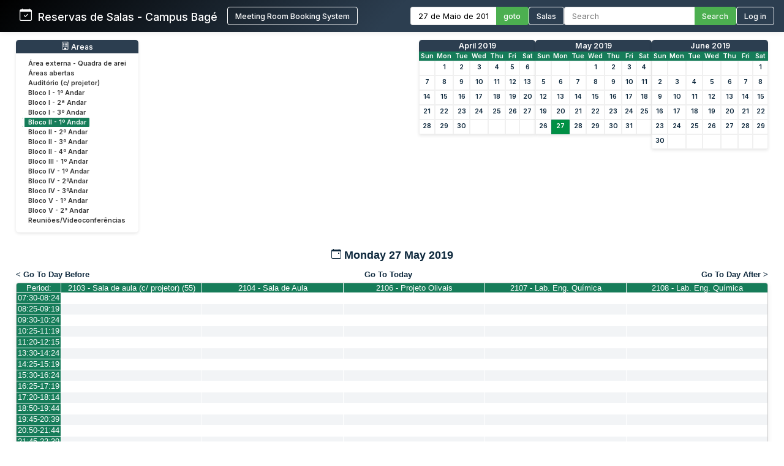

--- FILE ---
content_type: text/html; charset=utf-8
request_url: http://sistemas.bage.unipampa.edu.br/reserva/day.php?year=2019&month=05&day=27&area=2&room=32
body_size: 8197
content:
<!DOCTYPE html>
<html>
<head>
<meta charset="utf-8">
<link rel="icon" href="favicon.ico" type="image/x-icon">
<title>Reservas de Salas - Campus Bagé Unipampa</title>

<link href="https://fonts.googleapis.com/css2?family=Inter:wght@400;500;600&display=swap" rel="stylesheet">
<!-- Flatpickr CSS -->
<link rel="stylesheet" href="https://cdn.jsdelivr.net/npm/flatpickr/dist/flatpickr.min.css">

    <link href="jquery/ui/css/sunny/jquery-ui-1.9.1.custom.min.css" rel="stylesheet" type="text/css">
    
    <link href="jquery/datatables/css/mrbs-page.css" rel="stylesheet" type="text/css">
    <link href="jquery/datatables/css/mrbs-table.css" rel="stylesheet" type="text/css">
    <link href="jquery/datatables/css/ColReorder.css" rel="stylesheet" type="text/css">
    <link href="jquery/datatables/css/ColVis.css" rel="stylesheet" type="text/css">
    
    <link rel="stylesheet" href="css/mrbs.css.php" type="text/css">
        <link rel="stylesheet" media="print" href="css/mrbs-print.css.php" type="text/css">
    <!--[if IE]>
    <link rel="stylesheet" href="css/mrbs-ie.css" type="text/css">
    <![endif]-->
        <!--[if IE 8]>
    <link rel="stylesheet" href="css/mrbs-ie8.css" type="text/css">
    <![endif]-->
    <!--[if lte IE 8]>
    <link rel="stylesheet" href="css/mrbs-ielte8.css" type="text/css">
    <![endif]-->
    <!--[if lte IE 7]>
    <link rel="stylesheet" href="css/mrbs-ielte7.css.php" type="text/css">
    <![endif]-->
    <!--[if lte IE 6]>
    <link rel="stylesheet" href="css/mrbs-ielte6.css" type="text/css">
    <![endif]-->
    
    <meta name="robots" content="noindex">
    
<script type="text/javascript" src="jquery/jquery-1.8.2.min.js"></script>
<script type="text/javascript" src="jquery/ui/jquery-ui-1.9.1.custom.min.js"></script>
<script type="text/javascript" src="jquery/ui/jquery-ui-i18n.js"></script>
<script type="text/javascript" src="jquery/ui/jquery-ui-i18n.MRBS.js"></script>

<script type="text/javascript">
  //<![CDATA[
  var lteIE6 = false;
  //]]>
</script>
<!--[if lte IE 6]>
<script type="text/javascript">
  //<![CDATA[
  var lteIE6 = true;
  //]]>
</script>
<![endif]-->
    
<script type="text/javascript">
  //<![CDATA[
  var lteIE7 = false;
  //]]>
</script>
<!--[if lte IE 7]>
<script type="text/javascript">
  //<![CDATA[
  var lteIE7 = true;
  //]]>
</script>
<![endif]-->
    
<script type="text/javascript">
  //<![CDATA[
  var lteIE8 = false;
  //]]>
</script>
<!--[if lte IE 8]>
<script type="text/javascript">
  //<![CDATA[
  var lteIE8 = true;
  //]]>
</script>
<![endif]-->
    
<script type="text/javascript">
  //<![CDATA[
    function init(params)
  {
  }
  //]]>
</script>

<script type="text/javascript" src="js/functions.js.php?area=2"></script>
<script type="text/javascript" src="js/datepicker.js.php?area=2"></script>
<script type="text/javascript" src="js/general.js.php?area=2"></script>

    
  <script type="text/javascript" src="js/refresh.js.php?area=2"></script>
  <script type="text/javascript" src="js/resizable.js.php?area=2"></script>
  <script type="text/javascript" src="js/multiple.js.php?area=2"></script>
    <script type="text/javascript" src="js/cell_click.js.php?area=2"></script>
    
    
<script type="text/javascript">

//<![CDATA[





$(window).load(function() {

  var args = {day: '27',
              month: '5',
              year: '2019',
              area: '2',
              room: '32',
              page: 'day'};
    init(args);

});


//]]>
</script>
<style>
/* ===== ESTILOS MODERNOS PARA O HEADER ===== */
.header-container {
  background: linear-gradient(135deg, #000000 0%, #2c3e50 50%);
  color: white;
  padding: 0;
  box-shadow: 0 0px 10px rgba(0,0,0,0.1);
  font-family: 'Inter', sans-serif;
  position: relative;
}

.header-wrapper {
  display: flex;
  flex-direction: column;
  width: 100%;
}


.header-top {
  display: flex;
  justify-content: space-between;
  align-items: center;
  padding: 0.7rem 1rem;
}

.logo-text {
  display: flex;
  align-items: baseline;
  font-size: 1.1rem;
  white-space: nowrap;
}

.logo-section {
  display: flex;
  align-items: center;
  gap: 10px;
  flex-shrink: 0;
  margin-left: 0; /* Remove a margem esquerda */
  padding-left: 0; /* Remove o padding esquerdo */
}

.header-bottom {
  width: 100%;
  background-color: #4CAF50;
  color: white;
  padding: 0.5rem 2rem;
  display: none; /* Inicialmente oculto */
}

.header-content {
  display: flex;
  justify-content: space-between;
  align-items: center;
  max-width: 1400px;
  margin: 0 auto;
  gap: 1.5rem;
  width: 100%;
}

.logo-section {
  display: flex;
  align-items: left;
  gap: 1rem;
  flex-shrink: 0;
}

.logo-section a {
  display: flex;
  align-items: left;
  text-decoration: none;
  color: white;
}

.logo-section img {
  height: 40px;
  max-width: 160px;
  object-fit: contain;
}

.logo-text {
  font-size: 1.1rem;
  font-weight: 500;
  margin-left: 0;
}

.nav-section {
  display: flex;
  align-items: center;
  gap: 1.5rem;
  flex-wrap: nowrap;
}

.nav-item {
  display: flex;
  align-items: center;
  gap: 0.5rem;
  white-space: nowrap;
}

.nav-link {
  color: white;
  text-decoration: none;
  font-weight: 500;
  padding: 0rem 0;
  transition: color 0.2s;
  font-size: 0.8rem;
}

.nav-link:hover {
  color: #4CAF50;
}

.nav-link.active {
  color: #4CAF50;
  border-bottom: 2px solid #4CAF50;
}

.date-picker-container {
  display: flex;
  align-items: center;
  gap: 0; /* Removido o gap */
}

.flatpickr-input {
  padding: 6px 12px;
  border: 1px solid #ddd;
  border-right: none;
  border-radius: 4px 0 0 4px;
  font-size: 0.8rem;
  width: 140px;
  font-family: 'Inter', sans-serif;
  margin: 0;
  height: 30px;
  box-sizing: border-box;
  outline: none;
}

.search-container {
  display: flex;
  align-items: center;
  gap: 0; /* Removido o gap */
}

.search-input {
  padding: 6px 12px;
  border: 1px solid #ddd;
  border-right: none;
  border-radius: 4px 0 0 4px;
  font-size: 0.8rem;
  width: 200px;
  font-family: 'Inter', sans-serif;
  color: #333;
  margin: 0;
  height: 30px;
  box-sizing: border-box;
  outline: none;
}

.search-btn, .btn {
  padding: 0 12px;
  background-color: #4CAF50;
  color: white;
  height: 30px;
  border: 1px solid #4CAF50;
  border-left: none;
  border-radius: 0 4px 4px 0;
  cursor: pointer;
  font-family: 'Inter', sans-serif;
  font-weight: 500;
  font-size: 0.8rem;
  transition: background-color 0.3s;
  margin: 0;
  height: 30px;
  box-sizing: border-box;
  display: flex;
  align-items: center;
  justify-content: center;
}

.search-btn:hover, .btn:hover {
  background-color: #009045;
  border-color: #009045;
}

.pending-bar {
  display: flex;
  align-items: center;
  justify-content: center;
  gap: 0.5rem;
  width: 100%;
}

.pending-link {
  color: white;
  text-decoration: none;
  font-weight: 600;
  font-size: 0.8rem;
  display: flex;
  align-items: center;
  gap: 0.5rem;
}

.pending-link:hover {
  text-decoration: underline;
}

.user-info {
  display: flex;
  align-items: center;
  gap: 10px;
}

.welcome-msg {
  font-size: 0.8rem;
  color: #ffffff;
}

.user-name {
  font-weight: 600;
  font-size: 0.8rem;
}

.login-btn {
  padding: 6px 12px;
  background-color: transparent;
  color: white;
  height: 30px;
  border: 1px solid white;
  border-radius: 4px;
  cursor: pointer;
  font-family: 'Inter', sans-serif;
  font-weight: 500;
  font-size: 0.8rem;
  transition: all 0.3s;
}

.login-btn:hover {
  background-color: #009045;
}



/* Responsividade */
@media (max-width: 1200px) {
  .header-top {
    flex-wrap: wrap;
    gap: 1rem;
    padding: 0.8rem;
  }
  
  .search-input {
    width: 200px;
  }
}

@media (max-width: 768px) {
  .nav-section {
    flex-direction: row;
    flex-wrap: wrap;
    gap: 0.8rem;
  }
  
  .search-container {
    width: 100%;
  }
  
  .search-input {
    width: 100%;
  }
}
</style>

</head>

<body class="non_js day">
<script type="text/javascript">
  //<![CDATA[
  $('body').addClass('js').removeClass('non_js');
  //]]>
</script> 

<!-- Flatpickr JS -->
<script src="https://cdn.jsdelivr.net/npm/flatpickr"></script>
<script src="https://cdn.jsdelivr.net/npm/flatpickr/dist/l10n/pt.js"></script>

<div class="screenonly">


<header class="header-container">
  <div class="header-wrapper">
    <div class="header-top">
      <div class="header-content" style="margin-left: 1rem;">
        <!-- Logo e Nome da Empresa -->
<div class="logo-section">
  <span class="logo-text"><svg xmlns="http://www.w3.org/2000/svg" width="20" height="20" fill="currentColor" class="bi bi-calendar-check" viewBox="0 0 16 16">
  <path d="M10.854 7.146a.5.5 0 0 1 0 .708l-3 3a.5.5 0 0 1-.708 0l-1.5-1.5a.5.5 0 1 1 .708-.708L7.5 9.793l2.646-2.647a.5.5 0 0 1 .708 0"/>
  <path d="M3.5 0a.5.5 0 0 1 .5.5V1h8V.5a.5.5 0 0 1 1 0V1h1a2 2 0 0 1 2 2v11a2 2 0 0 1-2 2H2a2 2 0 0 1-2-2V3a2 2 0 0 1 2-2h1V.5a.5.5 0 0 1 .5-.5M1 4v10a1 1 0 0 0 1 1h12a1 1 0 0 0 1-1V4z"/>
</svg> &nbsp; Reservas de Salas - Campus Bagé </span>&nbsp;&nbsp;&nbsp;&nbsp;<a href="index.php" style="display: flex; align-items: center; text-decoration: none; color: white;"><button class="login-btn">Meeting Room Booking System</button></a></div>
        
        <!-- Navegação -->
        <div class="nav-section">
          <!-- Seletor de Data -->
          <div class="nav-item">
            <form action="day.php" method="get" id="Form1">
              <div class="date-picker-container">
                <input type="text" class="flatpickr-input flatpickr" 
                       data-date-format="d/m/Y" 
                       data-alt-input="true"
                       data-alt-format="d \\d\\e F \\d\\e Y"
                       data-default-date="27/5/2019"
                       data-locale="pt">
                <input type="hidden" name="day" value="27">
                <input type="hidden" name="month" value="5">
                <input type="hidden" name="year" value="2019">
                <input type="hidden" name="area" value="2">
<input type="hidden" name="room" value="32">
                <button type="submit" class="btn">goto</button>
              </div>
            </form>
          </div>
          
          <!-- Link para Admin/Rooms -->
          				<a href="admin.php?day=27&amp;month=5&amp;year=2019&amp;area=2&amp;room=32" class="nav-link " style="color: #ffffff !important;">
					<button class="login-btn">Salas</button>
				</a>
          
          <!-- Busca -->
          <div class="nav-item">
            <form id="header_search" method="get" action="search.php" class="search-container">
              <input type="search" name="search_str" class="search-input" placeholder="Search" value="" required style="width: 100%;">
              <button type="submit" class="search-btn">Search</button>
              <input type="hidden" name="day" value="27">
              <input type="hidden" name="month" value="5">
              <input type="hidden" name="year" value="2019">
              <input type="hidden" name="area" value="2">
<input type="hidden" name="room" value="32">
            </form>
          </div>
          
          <!-- Login/Usuário -->
          <form method="post" action="index.php"><input type="hidden" name="Action" value="QueryName"><input type="hidden" name="TargetURL" value="day.php?year=2019&amp;month=05&amp;day=27&amp;area=2&amp;room=32"><button type="submit" class="login-btn">Log in</button></form>        </div>
      </div>
    </div>
    
      </div>
</header>

<script>
$(document).ready(function() {
  // Inicializa o datepicker
  flatpickr(".flatpickr", {
    locale: "pt",
    dateFormat: "d/m/Y",
    altInput: true,
    altFormat: "d \\d\\e F \\d\\e Y",
    defaultDate: "27/5/2019",
    onChange: function(selectedDates, dateStr, instance) {
      if (selectedDates.length > 0) {
        var day = selectedDates[0].getDate();
        var month = selectedDates[0].getMonth() + 1;
        var year = selectedDates[0].getFullYear();
        
        // Atualiza os campos ocultos
        $('input[name="day"]').val(day);
        $('input[name="month"]').val(month);
        $('input[name="year"]').val(year);
      }
    }
  });
  
  // Destaca o link ativo baseado na página atual
  $('.nav-link').each(function() {
    if (window.location.href.indexOf($(this).attr('href')) > -1) {
      $(this).addClass('active');
    }
  });
  
  // Mostra a barra de pendentes se existir
  if ($('#pending-bar').length) {
    $('#pending-bar').show();
  }
});
</script>

<div id="contents">
<div id="dwm_header" class="screenonly">
<div id="dwm_areas" style="margin-bottom: 20px; background: #fff; border-radius: 5px; box-shadow: 0 2px 5px rgba(0,0,0,0.1); padding: 10px;">
<h3 style="font-family: 'Inter', sans-serif; color: white; margin: -10px -10px 10px -10px; padding: 3px 10px; background: #2c3e50; border-radius: 5px 5px 0 0; font-weight: 500; font-size: 0.95em; text-decoration: none;"><center> <svg xmlns='http://www.w3.org/2000/svg' width='13' height='13' fill='currentColor' class='bi bi-building' viewBox='0 0 16 16'>
  <path d='M4 2.5a.5.5 0 0 1 .5-.5h1a.5.5 0 0 1 .5.5v1a.5.5 0 0 1-.5.5h-1a.5.5 0 0 1-.5-.5zm3 0a.5.5 0 0 1 .5-.5h1a.5.5 0 0 1 .5.5v1a.5.5 0 0 1-.5.5h-1a.5.5 0 0 1-.5-.5zm3.5-.5a.5.5 0 0 0-.5.5v1a.5.5 0 0 0 .5.5h1a.5.5 0 0 0 .5-.5v-1a.5.5 0 0 0-.5-.5zM4 5.5a.5.5 0 0 1 .5-.5h1a.5.5 0 0 1 .5.5v1a.5.5 0 0 1-.5.5h-1a.5.5 0 0 1-.5-.5zM7.5 5a.5.5 0 0 0-.5.5v1a.5.5 0 0 0 .5.5h1a.5.5 0 0 0 .5-.5v-1a.5.5 0 0 0-.5-.5zm2.5.5a.5.5 0 0 1 .5-.5h1a.5.5 0 0 1 .5.5v1a.5.5 0 0 1-.5.5h-1a.5.5 0 0 1-.5-.5zM4.5 8a.5.5 0 0 0-.5.5v1a.5.5 0 0 0 .5.5h1a.5.5 0 0 0 .5-.5v-1a.5.5 0 0 0-.5-.5zm2.5.5a.5.5 0 0 1 .5-.5h1a.5.5 0 0 1 .5.5v1a.5.5 0 0 1-.5.5h-1a.5.5 0 0 1-.5-.5zm3.5-.5a.5.5 0 0 0-.5.5v1a.5.5 0 0 0 .5.5h1a.5.5 0 0 0 .5-.5v-1a.5.5 0 0 0-.5-.5z'/>
  <path d='M2 1a1 1 0 0 1 1-1h10a1 1 0 0 1 1 1v14a1 1 0 0 1-1 1H3a1 1 0 0 1-1-1zm11 0H3v14h3v-2.5a.5.5 0 0 1 .5-.5h3a.5.5 0 0 1 .5.5V15h3z'/>
</svg> Areas</center></h3>
<ul style="list-style-type: none; padding: 0; margin: 0; font-family: 'Inter', sans-serif; font-size: 0.82em;">
<li style="margin-bottom: 3px;"><a href="day.php?year=2019&amp;month=5&amp;day=27&amp;area=21" style="text-decoration: none; display: block;" onmouseover="this.style.backgroundColor='#f0f0f0'; this.style.borderRadius='2px';" onmouseout="this.style.backgroundColor='transparent'"><span style="color: #333; padding: 15px 10px;">Área externa - Quadra de arei</span></a></li>
<li style="margin-bottom: 3px;"><a href="day.php?year=2019&amp;month=5&amp;day=27&amp;area=15" style="text-decoration: none; display: block;" onmouseover="this.style.backgroundColor='#f0f0f0'; this.style.borderRadius='2px';" onmouseout="this.style.backgroundColor='transparent'"><span style="color: #333; padding: 15px 10px;">Áreas abertas</span></a></li>
<li style="margin-bottom: 3px;"><a href="day.php?year=2019&amp;month=5&amp;day=27&amp;area=12" style="text-decoration: none; display: block;" onmouseover="this.style.backgroundColor='#f0f0f0'; this.style.borderRadius='2px';" onmouseout="this.style.backgroundColor='transparent'"><span style="color: #333; padding: 15px 10px;">Auditório (c/ projetor)</span></a></li>
<li style="margin-bottom: 3px;"><a href="day.php?year=2019&amp;month=5&amp;day=27&amp;area=1" style="text-decoration: none; display: block;" onmouseover="this.style.backgroundColor='#f0f0f0'; this.style.borderRadius='2px';" onmouseout="this.style.backgroundColor='transparent'"><span style="color: #333; padding: 15px 10px;">Bloco I - 1º Andar</span></a></li>
<li style="margin-bottom: 3px;"><a href="day.php?year=2019&amp;month=5&amp;day=27&amp;area=5" style="text-decoration: none; display: block;" onmouseover="this.style.backgroundColor='#f0f0f0'; this.style.borderRadius='2px';" onmouseout="this.style.backgroundColor='transparent'"><span style="color: #333; padding: 15px 10px;">Bloco I - 2ª Andar</span></a></li>
<li style="margin-bottom: 3px;"><a href="day.php?year=2019&amp;month=5&amp;day=27&amp;area=6" style="text-decoration: none; display: block;" onmouseover="this.style.backgroundColor='#f0f0f0'; this.style.borderRadius='2px';" onmouseout="this.style.backgroundColor='transparent'"><span style="color: #333; padding: 15px 10px;">Bloco I - 3º Andar</span></a></li>
<li style="margin-bottom: 3px;"><a href="day.php?year=2019&amp;month=5&amp;day=27&amp;area=2" style="text-decoration: none; display: block;" onmouseover="this.style.backgroundColor='#f0f0f0'; this.style.borderRadius='2px';" onmouseout="this.style.backgroundColor='transparent'"><span style="color: #198754 !important; font-weight: bold; background-color: #167c59; padding: 2px 10px; border-radius: 2px;color: #ffffff !important; font-weight: bold; background-color: #167c59; padding: 1px 1px 1px 6px; border-left: 4px solid #ffffff; border-right: 4px solid #167c59;">Bloco II - 1º Andar</span></a></li>
<li style="margin-bottom: 3px;"><a href="day.php?year=2019&amp;month=5&amp;day=27&amp;area=7" style="text-decoration: none; display: block;" onmouseover="this.style.backgroundColor='#f0f0f0'; this.style.borderRadius='2px';" onmouseout="this.style.backgroundColor='transparent'"><span style="color: #333; padding: 15px 10px;">Bloco II - 2º Andar</span></a></li>
<li style="margin-bottom: 3px;"><a href="day.php?year=2019&amp;month=5&amp;day=27&amp;area=8" style="text-decoration: none; display: block;" onmouseover="this.style.backgroundColor='#f0f0f0'; this.style.borderRadius='2px';" onmouseout="this.style.backgroundColor='transparent'"><span style="color: #333; padding: 15px 10px;">Bloco II - 3º Andar</span></a></li>
<li style="margin-bottom: 3px;"><a href="day.php?year=2019&amp;month=5&amp;day=27&amp;area=9" style="text-decoration: none; display: block;" onmouseover="this.style.backgroundColor='#f0f0f0'; this.style.borderRadius='2px';" onmouseout="this.style.backgroundColor='transparent'"><span style="color: #333; padding: 15px 10px;">Bloco II - 4º Andar</span></a></li>
<li style="margin-bottom: 3px;"><a href="day.php?year=2019&amp;month=5&amp;day=27&amp;area=14" style="text-decoration: none; display: block;" onmouseover="this.style.backgroundColor='#f0f0f0'; this.style.borderRadius='2px';" onmouseout="this.style.backgroundColor='transparent'"><span style="color: #333; padding: 15px 10px;">Bloco III - 1º Andar</span></a></li>
<li style="margin-bottom: 3px;"><a href="day.php?year=2019&amp;month=5&amp;day=27&amp;area=4" style="text-decoration: none; display: block;" onmouseover="this.style.backgroundColor='#f0f0f0'; this.style.borderRadius='2px';" onmouseout="this.style.backgroundColor='transparent'"><span style="color: #333; padding: 15px 10px;">Bloco IV - 1º Andar</span></a></li>
<li style="margin-bottom: 3px;"><a href="day.php?year=2019&amp;month=5&amp;day=27&amp;area=10" style="text-decoration: none; display: block;" onmouseover="this.style.backgroundColor='#f0f0f0'; this.style.borderRadius='2px';" onmouseout="this.style.backgroundColor='transparent'"><span style="color: #333; padding: 15px 10px;">Bloco IV - 2ºAndar</span></a></li>
<li style="margin-bottom: 3px;"><a href="day.php?year=2019&amp;month=5&amp;day=27&amp;area=11" style="text-decoration: none; display: block;" onmouseover="this.style.backgroundColor='#f0f0f0'; this.style.borderRadius='2px';" onmouseout="this.style.backgroundColor='transparent'"><span style="color: #333; padding: 15px 10px;">Bloco IV - 3ºAndar</span></a></li>
<li style="margin-bottom: 3px;"><a href="day.php?year=2019&amp;month=5&amp;day=27&amp;area=19" style="text-decoration: none; display: block;" onmouseover="this.style.backgroundColor='#f0f0f0'; this.style.borderRadius='2px';" onmouseout="this.style.backgroundColor='transparent'"><span style="color: #333; padding: 15px 10px;">Bloco V - 1° Andar</span></a></li>
<li style="margin-bottom: 3px;"><a href="day.php?year=2019&amp;month=5&amp;day=27&amp;area=20" style="text-decoration: none; display: block;" onmouseover="this.style.backgroundColor='#f0f0f0'; this.style.borderRadius='2px';" onmouseout="this.style.backgroundColor='transparent'"><span style="color: #333; padding: 15px 10px;">Bloco V - 2° Andar</span></a></li>
<li style="margin-bottom: 3px;"><a href="day.php?year=2019&amp;month=5&amp;day=27&amp;area=13" style="text-decoration: none; display: block;" onmouseover="this.style.backgroundColor='#f0f0f0'; this.style.borderRadius='2px';" onmouseout="this.style.backgroundColor='transparent'"><span style="color: #333; padding: 15px 10px;">Reuniões/Videoconferências</span></a></li>
</ul>
</div>
<style>
/* MINICALENDÁRIOS PERSONALIZADOS */
#cals {
  display: flex;
  gap: 12px;
  margin: 0rem 0;
  justify-content: center;
  flex-wrap: wrap;
}

table.minicalendar {
  background: #fff;
  border-radius: 5px 5px 0 0; /* Arredonda apenas os cantos superiores */
  box-shadow: 0 2px 5px rgba(0,0,0,0.1);
  border-collapse: separate; /* IMPORTANTE para border-radius funcionar */
  border-spacing: 0;
  width: 190px;
  font-family: 'Inter', sans-serif;
  overflow: hidden; /* Garante que o conteúdo respeite o border-radius */
}

/* CABEÇALHO PRINCIPAL - MÊS/ANO */
table.minicalendar > thead > tr:first-child th {
  background: #2c3e50 !important;
  color: white !important;
  padding: 2px 2px;
  font-weight: 500;
  font-size: 0.95em;
  text-align: center;
  text-transform: capitalize;
  border: none;
  border-radius: 4px 4px 0 0; /* Arredonda cantos superiores */
}

/* LINHA DOS DIAS DA SEMANA */
table.minicalendar > thead > tr:nth-child(2) th {
  background: #167c59 !important;
  color: white !important;
  padding: 1px 1px;
  font-size: 0.8em;
  border: none;
}


/* LINKS DO MÊS/ANO - CORRIGIDO PARA BRANCO */
table.minicalendar > thead > tr:first-child th a {
  color: white !important;
  text-decoration: none;
  display: block;
  width: 100%;
  height: 100%;
}

table.minicalendar td {
  padding: 0 2px; /* 0 no topo/baixo, 2px laterais */
  text-align: center;
  border: 1px solid #f0f0f0;
  font-size: 0.82em; /* Fonte ligeiramente menor */
  height: 22px !important; /* Altura reduzida */
  line-height: 20px; /* Alinhamento vertical preciso */
}

table.minicalendar td a {
  display: block;
  padding: 0; /* Removido todo o padding interno */
  margin: 0; /* Remove margens residuais */
  min-height: 20px; /* Altura mínima do conteúdo */
}

table.minicalendar td a:hover {
  background: #e0f2e9;
  color: #167c59;
}

#sticky_day {
  background: #009045;
}

#sticky_day a {
  color: white !important;
  font-weight: bold;
}

.minicalendar .hidden {
  background-color: #f9f9f9;
  color: #aaa;
}

.minicalendar .current a {
  color: #009045 !important;
  font-weight: bold;
}

@media (max-width: 768px) {
  #cals {
    gap: 10px;
  }
  
  table.minicalendar {
    width: 170px;
  }
}
</style>
<div id="cals" class="screenonly">
<div class="minical_container">
<table class="minicalendar">
<thead>
<tr><th colspan="7"><a href="month.php?year=2019&amp;month=04&amp;day=27&amp;area=2&amp;room=32">April 2019</a></th></tr>
<tr><th>Sun</th>
<th>Mon</th>
<th>Tue</th>
<th>Wed</th>
<th>Thu</th>
<th>Fri</th>
<th>Sat</th>
</tr>
</thead>
<tbody>
<tr><td >&nbsp;</td><td ><a href="day.php?year=2019&amp;month=04&amp;day=1&amp;area=2&amp;room=32">1</a></td><td ><a href="day.php?year=2019&amp;month=04&amp;day=2&amp;area=2&amp;room=32">2</a></td><td ><a href="day.php?year=2019&amp;month=04&amp;day=3&amp;area=2&amp;room=32">3</a></td><td ><a href="day.php?year=2019&amp;month=04&amp;day=4&amp;area=2&amp;room=32">4</a></td><td ><a href="day.php?year=2019&amp;month=04&amp;day=5&amp;area=2&amp;room=32">5</a></td><td ><a href="day.php?year=2019&amp;month=04&amp;day=6&amp;area=2&amp;room=32">6</a></td></tr>
<tr><td ><a href="day.php?year=2019&amp;month=04&amp;day=7&amp;area=2&amp;room=32">7</a></td><td ><a href="day.php?year=2019&amp;month=04&amp;day=8&amp;area=2&amp;room=32">8</a></td><td ><a href="day.php?year=2019&amp;month=04&amp;day=9&amp;area=2&amp;room=32">9</a></td><td ><a href="day.php?year=2019&amp;month=04&amp;day=10&amp;area=2&amp;room=32">10</a></td><td ><a href="day.php?year=2019&amp;month=04&amp;day=11&amp;area=2&amp;room=32">11</a></td><td ><a href="day.php?year=2019&amp;month=04&amp;day=12&amp;area=2&amp;room=32">12</a></td><td ><a href="day.php?year=2019&amp;month=04&amp;day=13&amp;area=2&amp;room=32">13</a></td></tr>
<tr><td ><a href="day.php?year=2019&amp;month=04&amp;day=14&amp;area=2&amp;room=32">14</a></td><td ><a href="day.php?year=2019&amp;month=04&amp;day=15&amp;area=2&amp;room=32">15</a></td><td ><a href="day.php?year=2019&amp;month=04&amp;day=16&amp;area=2&amp;room=32">16</a></td><td ><a href="day.php?year=2019&amp;month=04&amp;day=17&amp;area=2&amp;room=32">17</a></td><td ><a href="day.php?year=2019&amp;month=04&amp;day=18&amp;area=2&amp;room=32">18</a></td><td ><a href="day.php?year=2019&amp;month=04&amp;day=19&amp;area=2&amp;room=32">19</a></td><td ><a href="day.php?year=2019&amp;month=04&amp;day=20&amp;area=2&amp;room=32">20</a></td></tr>
<tr><td ><a href="day.php?year=2019&amp;month=04&amp;day=21&amp;area=2&amp;room=32">21</a></td><td ><a href="day.php?year=2019&amp;month=04&amp;day=22&amp;area=2&amp;room=32">22</a></td><td ><a href="day.php?year=2019&amp;month=04&amp;day=23&amp;area=2&amp;room=32">23</a></td><td ><a href="day.php?year=2019&amp;month=04&amp;day=24&amp;area=2&amp;room=32">24</a></td><td ><a href="day.php?year=2019&amp;month=04&amp;day=25&amp;area=2&amp;room=32">25</a></td><td ><a href="day.php?year=2019&amp;month=04&amp;day=26&amp;area=2&amp;room=32">26</a></td><td ><a href="day.php?year=2019&amp;month=04&amp;day=27&amp;area=2&amp;room=32">27</a></td></tr>
<tr><td ><a href="day.php?year=2019&amp;month=04&amp;day=28&amp;area=2&amp;room=32">28</a></td><td ><a href="day.php?year=2019&amp;month=04&amp;day=29&amp;area=2&amp;room=32">29</a></td><td ><a href="day.php?year=2019&amp;month=04&amp;day=30&amp;area=2&amp;room=32">30</a></td><td >&nbsp;</td><td >&nbsp;</td><td >&nbsp;</td><td >&nbsp;</td></tr>
</tbody>
</table>
</div>
<div class="minical_container">
<table class="minicalendar">
<thead>
<tr><th colspan="7"><a href="month.php?year=2019&amp;month=05&amp;day=27&amp;area=2&amp;room=32">May 2019</a></th></tr>
<tr><th>Sun</th>
<th>Mon</th>
<th>Tue</th>
<th>Wed</th>
<th>Thu</th>
<th>Fri</th>
<th>Sat</th>
</tr>
</thead>
<tbody>
<tr><td >&nbsp;</td><td >&nbsp;</td><td >&nbsp;</td><td ><a href="day.php?year=2019&amp;month=05&amp;day=1&amp;area=2&amp;room=32">1</a></td><td ><a href="day.php?year=2019&amp;month=05&amp;day=2&amp;area=2&amp;room=32">2</a></td><td ><a href="day.php?year=2019&amp;month=05&amp;day=3&amp;area=2&amp;room=32">3</a></td><td ><a href="day.php?year=2019&amp;month=05&amp;day=4&amp;area=2&amp;room=32">4</a></td></tr>
<tr><td ><a href="day.php?year=2019&amp;month=05&amp;day=5&amp;area=2&amp;room=32">5</a></td><td ><a href="day.php?year=2019&amp;month=05&amp;day=6&amp;area=2&amp;room=32">6</a></td><td ><a href="day.php?year=2019&amp;month=05&amp;day=7&amp;area=2&amp;room=32">7</a></td><td ><a href="day.php?year=2019&amp;month=05&amp;day=8&amp;area=2&amp;room=32">8</a></td><td ><a href="day.php?year=2019&amp;month=05&amp;day=9&amp;area=2&amp;room=32">9</a></td><td ><a href="day.php?year=2019&amp;month=05&amp;day=10&amp;area=2&amp;room=32">10</a></td><td ><a href="day.php?year=2019&amp;month=05&amp;day=11&amp;area=2&amp;room=32">11</a></td></tr>
<tr><td ><a href="day.php?year=2019&amp;month=05&amp;day=12&amp;area=2&amp;room=32">12</a></td><td ><a href="day.php?year=2019&amp;month=05&amp;day=13&amp;area=2&amp;room=32">13</a></td><td ><a href="day.php?year=2019&amp;month=05&amp;day=14&amp;area=2&amp;room=32">14</a></td><td ><a href="day.php?year=2019&amp;month=05&amp;day=15&amp;area=2&amp;room=32">15</a></td><td ><a href="day.php?year=2019&amp;month=05&amp;day=16&amp;area=2&amp;room=32">16</a></td><td ><a href="day.php?year=2019&amp;month=05&amp;day=17&amp;area=2&amp;room=32">17</a></td><td ><a href="day.php?year=2019&amp;month=05&amp;day=18&amp;area=2&amp;room=32">18</a></td></tr>
<tr><td ><a href="day.php?year=2019&amp;month=05&amp;day=19&amp;area=2&amp;room=32">19</a></td><td ><a href="day.php?year=2019&amp;month=05&amp;day=20&amp;area=2&amp;room=32">20</a></td><td ><a href="day.php?year=2019&amp;month=05&amp;day=21&amp;area=2&amp;room=32">21</a></td><td ><a href="day.php?year=2019&amp;month=05&amp;day=22&amp;area=2&amp;room=32">22</a></td><td ><a href="day.php?year=2019&amp;month=05&amp;day=23&amp;area=2&amp;room=32">23</a></td><td ><a href="day.php?year=2019&amp;month=05&amp;day=24&amp;area=2&amp;room=32">24</a></td><td ><a href="day.php?year=2019&amp;month=05&amp;day=25&amp;area=2&amp;room=32">25</a></td></tr>
<tr><td ><a href="day.php?year=2019&amp;month=05&amp;day=26&amp;area=2&amp;room=32">26</a></td><td id="sticky_day"><a class="current" href="day.php?year=2019&amp;month=05&amp;day=27&amp;area=2&amp;room=32">27</a></td><td ><a href="day.php?year=2019&amp;month=05&amp;day=28&amp;area=2&amp;room=32">28</a></td><td ><a href="day.php?year=2019&amp;month=05&amp;day=29&amp;area=2&amp;room=32">29</a></td><td ><a href="day.php?year=2019&amp;month=05&amp;day=30&amp;area=2&amp;room=32">30</a></td><td ><a href="day.php?year=2019&amp;month=05&amp;day=31&amp;area=2&amp;room=32">31</a></td><td >&nbsp;</td></tr>
</tbody>
</table>
</div>
<div class="minical_container">
<table class="minicalendar">
<thead>
<tr><th colspan="7"><a href="month.php?year=2019&amp;month=06&amp;day=27&amp;area=2&amp;room=32">June 2019</a></th></tr>
<tr><th>Sun</th>
<th>Mon</th>
<th>Tue</th>
<th>Wed</th>
<th>Thu</th>
<th>Fri</th>
<th>Sat</th>
</tr>
</thead>
<tbody>
<tr><td >&nbsp;</td><td >&nbsp;</td><td >&nbsp;</td><td >&nbsp;</td><td >&nbsp;</td><td >&nbsp;</td><td ><a href="day.php?year=2019&amp;month=06&amp;day=1&amp;area=2&amp;room=32">1</a></td></tr>
<tr><td ><a href="day.php?year=2019&amp;month=06&amp;day=2&amp;area=2&amp;room=32">2</a></td><td ><a href="day.php?year=2019&amp;month=06&amp;day=3&amp;area=2&amp;room=32">3</a></td><td ><a href="day.php?year=2019&amp;month=06&amp;day=4&amp;area=2&amp;room=32">4</a></td><td ><a href="day.php?year=2019&amp;month=06&amp;day=5&amp;area=2&amp;room=32">5</a></td><td ><a href="day.php?year=2019&amp;month=06&amp;day=6&amp;area=2&amp;room=32">6</a></td><td ><a href="day.php?year=2019&amp;month=06&amp;day=7&amp;area=2&amp;room=32">7</a></td><td ><a href="day.php?year=2019&amp;month=06&amp;day=8&amp;area=2&amp;room=32">8</a></td></tr>
<tr><td ><a href="day.php?year=2019&amp;month=06&amp;day=9&amp;area=2&amp;room=32">9</a></td><td ><a href="day.php?year=2019&amp;month=06&amp;day=10&amp;area=2&amp;room=32">10</a></td><td ><a href="day.php?year=2019&amp;month=06&amp;day=11&amp;area=2&amp;room=32">11</a></td><td ><a href="day.php?year=2019&amp;month=06&amp;day=12&amp;area=2&amp;room=32">12</a></td><td ><a href="day.php?year=2019&amp;month=06&amp;day=13&amp;area=2&amp;room=32">13</a></td><td ><a href="day.php?year=2019&amp;month=06&amp;day=14&amp;area=2&amp;room=32">14</a></td><td ><a href="day.php?year=2019&amp;month=06&amp;day=15&amp;area=2&amp;room=32">15</a></td></tr>
<tr><td ><a href="day.php?year=2019&amp;month=06&amp;day=16&amp;area=2&amp;room=32">16</a></td><td ><a href="day.php?year=2019&amp;month=06&amp;day=17&amp;area=2&amp;room=32">17</a></td><td ><a href="day.php?year=2019&amp;month=06&amp;day=18&amp;area=2&amp;room=32">18</a></td><td ><a href="day.php?year=2019&amp;month=06&amp;day=19&amp;area=2&amp;room=32">19</a></td><td ><a href="day.php?year=2019&amp;month=06&amp;day=20&amp;area=2&amp;room=32">20</a></td><td ><a href="day.php?year=2019&amp;month=06&amp;day=21&amp;area=2&amp;room=32">21</a></td><td ><a href="day.php?year=2019&amp;month=06&amp;day=22&amp;area=2&amp;room=32">22</a></td></tr>
<tr><td ><a href="day.php?year=2019&amp;month=06&amp;day=23&amp;area=2&amp;room=32">23</a></td><td ><a href="day.php?year=2019&amp;month=06&amp;day=24&amp;area=2&amp;room=32">24</a></td><td ><a href="day.php?year=2019&amp;month=06&amp;day=25&amp;area=2&amp;room=32">25</a></td><td ><a href="day.php?year=2019&amp;month=06&amp;day=26&amp;area=2&amp;room=32">26</a></td><td ><a href="day.php?year=2019&amp;month=06&amp;day=27&amp;area=2&amp;room=32">27</a></td><td ><a href="day.php?year=2019&amp;month=06&amp;day=28&amp;area=2&amp;room=32">28</a></td><td ><a href="day.php?year=2019&amp;month=06&amp;day=29&amp;area=2&amp;room=32">29</a></td></tr>
<tr><td ><a href="day.php?year=2019&amp;month=06&amp;day=30&amp;area=2&amp;room=32">30</a></td><td >&nbsp;</td><td >&nbsp;</td><td >&nbsp;</td><td >&nbsp;</td><td >&nbsp;</td><td >&nbsp;</td></tr>
</tbody>
</table>
</div>
</div>
</div>
<div id="dwm">
<h2><svg xmlns='http://www.w3.org/2000/svg' width='16' height='16' fill='currentColor' class='bi bi-calendar-event' viewBox='0 0 16 16'>
  <path d='M11 6.5a.5.5 0 0 1 .5-.5h1a.5.5 0 0 1 .5.5v1a.5.5 0 0 1-.5.5h-1a.5.5 0 0 1-.5-.5z'/>
  <path d='M3.5 0a.5.5 0 0 1 .5.5V1h8V.5a.5.5 0 0 1 1 0V1h1a2 2 0 0 1 2 2v11a2 2 0 0 1-2 2H2a2 2 0 0 1-2-2V3a2 2 0 0 1 2-2h1V.5a.5.5 0 0 1 .5-.5M1 4v10a1 1 0 0 0 1 1h12a1 1 0 0 0 1-1V4z'/>
</svg> Monday 27 May 2019</h2>
</div>

<div class="screenonly">
  <div class="date_nav">
    <div class="date_before">
      <a href="day.php?year=2019&amp;month=05&amp;day=26&amp;area=2&amp;room=32">&lt;&nbsp;Go To Day Before
      </a>
    </div>
    <div class="date_now">
      <a href="day.php?area=2&amp;room=32">Go To Today</a>
    </div>
    <div class="date_after">
      <a href="day.php?year=2019&amp;month=05&amp;day=28&amp;area=2&amp;room=32">Go To Day After&nbsp;&gt;
      </a>
    </div>
  </div>
</div>
<table class="dwm_main" id="day_main" data-resolution="60" style="
    border: 1px solid #cacaca;
    border-radius: 4px;
    box-shadow: 0 2px 8px rgba(0,0,0,0.08);
    overflow: hidden;">
<thead>
<tr>
<th class="first_last">Period:</th><th data-room="34" style="width: 19%">
                        <a href="week.php?year=2019&amp;month=5&amp;day=27&amp;area=2&amp;room=34"
                        title="View Week &#10;&#10;2103 - Sala de aula (c/ projetor)">2103 - Sala de aula (c/ projetor) (55)</a></th><th data-room="35" style="width: 19%">
                        <a href="week.php?year=2019&amp;month=5&amp;day=27&amp;area=2&amp;room=35"
                        title="View Week &#10;&#10;Sala de Aula">2104 - Sala de Aula</a></th><th data-room="112" style="width: 19%">
                        <a href="week.php?year=2019&amp;month=5&amp;day=27&amp;area=2&amp;room=112"
                        title="View Week &#10;&#10;Desenvolvimento tecnológico e inovação aplicados aos oliv">2106 - Projeto Olivais</a></th><th data-room="38" style="width: 19%">
                        <a href="week.php?year=2019&amp;month=5&amp;day=27&amp;area=2&amp;room=38"
                        title="View Week &#10;&#10;Lab. Eng.ª Química">2107 - Lab. Eng. Química</a></th><th data-room="39" style="width: 19%">
                        <a href="week.php?year=2019&amp;month=5&amp;day=27&amp;area=2&amp;room=39"
                        title="View Week &#10;&#10;Lab. Eng. Química">2108 - Lab. Eng. Química</a></th></tr>
</thead>
<tbody>
<tr class="even_row">
<td class="row_labels" data-seconds="43200">
<div class="celldiv slots1">
<a href="day.php?year=2019&amp;month=5&amp;day=27&amp;area=2&amp;room=32&amp;timetohighlight=43200"  title="Highlight this line">07:30-08:24</a>
</div></td>
<td class="new">
<div class="celldiv slots1">
<a href="edit_entry.php?area=2&amp;room=34&amp;period=0&amp;year=2019&amp;month=5&amp;day=27">
</a>
</div>
</td>
<td class="new">
<div class="celldiv slots1">
<a href="edit_entry.php?area=2&amp;room=35&amp;period=0&amp;year=2019&amp;month=5&amp;day=27">
</a>
</div>
</td>
<td class="new">
<div class="celldiv slots1">
<a href="edit_entry.php?area=2&amp;room=112&amp;period=0&amp;year=2019&amp;month=5&amp;day=27">
</a>
</div>
</td>
<td class="new">
<div class="celldiv slots1">
<a href="edit_entry.php?area=2&amp;room=38&amp;period=0&amp;year=2019&amp;month=5&amp;day=27">
</a>
</div>
</td>
<td class="new">
<div class="celldiv slots1">
<a href="edit_entry.php?area=2&amp;room=39&amp;period=0&amp;year=2019&amp;month=5&amp;day=27">
</a>
</div>
</td>
</tr>
<tr class="odd_row">
<td class="row_labels" data-seconds="43260">
<div class="celldiv slots1">
<a href="day.php?year=2019&amp;month=5&amp;day=27&amp;area=2&amp;room=32&amp;timetohighlight=43260"  title="Highlight this line">08:25-09:19</a>
</div></td>
<td class="new">
<div class="celldiv slots1">
<a href="edit_entry.php?area=2&amp;room=34&amp;period=1&amp;year=2019&amp;month=5&amp;day=27">
</a>
</div>
</td>
<td class="new">
<div class="celldiv slots1">
<a href="edit_entry.php?area=2&amp;room=35&amp;period=1&amp;year=2019&amp;month=5&amp;day=27">
</a>
</div>
</td>
<td class="new">
<div class="celldiv slots1">
<a href="edit_entry.php?area=2&amp;room=112&amp;period=1&amp;year=2019&amp;month=5&amp;day=27">
</a>
</div>
</td>
<td class="new">
<div class="celldiv slots1">
<a href="edit_entry.php?area=2&amp;room=38&amp;period=1&amp;year=2019&amp;month=5&amp;day=27">
</a>
</div>
</td>
<td class="new">
<div class="celldiv slots1">
<a href="edit_entry.php?area=2&amp;room=39&amp;period=1&amp;year=2019&amp;month=5&amp;day=27">
</a>
</div>
</td>
</tr>
<tr class="even_row">
<td class="row_labels" data-seconds="43320">
<div class="celldiv slots1">
<a href="day.php?year=2019&amp;month=5&amp;day=27&amp;area=2&amp;room=32&amp;timetohighlight=43320"  title="Highlight this line">09:30-10:24</a>
</div></td>
<td class="new">
<div class="celldiv slots1">
<a href="edit_entry.php?area=2&amp;room=34&amp;period=2&amp;year=2019&amp;month=5&amp;day=27">
</a>
</div>
</td>
<td class="new">
<div class="celldiv slots1">
<a href="edit_entry.php?area=2&amp;room=35&amp;period=2&amp;year=2019&amp;month=5&amp;day=27">
</a>
</div>
</td>
<td class="new">
<div class="celldiv slots1">
<a href="edit_entry.php?area=2&amp;room=112&amp;period=2&amp;year=2019&amp;month=5&amp;day=27">
</a>
</div>
</td>
<td class="new">
<div class="celldiv slots1">
<a href="edit_entry.php?area=2&amp;room=38&amp;period=2&amp;year=2019&amp;month=5&amp;day=27">
</a>
</div>
</td>
<td class="new">
<div class="celldiv slots1">
<a href="edit_entry.php?area=2&amp;room=39&amp;period=2&amp;year=2019&amp;month=5&amp;day=27">
</a>
</div>
</td>
</tr>
<tr class="odd_row">
<td class="row_labels" data-seconds="43380">
<div class="celldiv slots1">
<a href="day.php?year=2019&amp;month=5&amp;day=27&amp;area=2&amp;room=32&amp;timetohighlight=43380"  title="Highlight this line">10:25-11:19</a>
</div></td>
<td class="new">
<div class="celldiv slots1">
<a href="edit_entry.php?area=2&amp;room=34&amp;period=3&amp;year=2019&amp;month=5&amp;day=27">
</a>
</div>
</td>
<td class="new">
<div class="celldiv slots1">
<a href="edit_entry.php?area=2&amp;room=35&amp;period=3&amp;year=2019&amp;month=5&amp;day=27">
</a>
</div>
</td>
<td class="new">
<div class="celldiv slots1">
<a href="edit_entry.php?area=2&amp;room=112&amp;period=3&amp;year=2019&amp;month=5&amp;day=27">
</a>
</div>
</td>
<td class="new">
<div class="celldiv slots1">
<a href="edit_entry.php?area=2&amp;room=38&amp;period=3&amp;year=2019&amp;month=5&amp;day=27">
</a>
</div>
</td>
<td class="new">
<div class="celldiv slots1">
<a href="edit_entry.php?area=2&amp;room=39&amp;period=3&amp;year=2019&amp;month=5&amp;day=27">
</a>
</div>
</td>
</tr>
<tr class="even_row">
<td class="row_labels" data-seconds="43440">
<div class="celldiv slots1">
<a href="day.php?year=2019&amp;month=5&amp;day=27&amp;area=2&amp;room=32&amp;timetohighlight=43440"  title="Highlight this line">11:20-12:15</a>
</div></td>
<td class="new">
<div class="celldiv slots1">
<a href="edit_entry.php?area=2&amp;room=34&amp;period=4&amp;year=2019&amp;month=5&amp;day=27">
</a>
</div>
</td>
<td class="new">
<div class="celldiv slots1">
<a href="edit_entry.php?area=2&amp;room=35&amp;period=4&amp;year=2019&amp;month=5&amp;day=27">
</a>
</div>
</td>
<td class="new">
<div class="celldiv slots1">
<a href="edit_entry.php?area=2&amp;room=112&amp;period=4&amp;year=2019&amp;month=5&amp;day=27">
</a>
</div>
</td>
<td class="new">
<div class="celldiv slots1">
<a href="edit_entry.php?area=2&amp;room=38&amp;period=4&amp;year=2019&amp;month=5&amp;day=27">
</a>
</div>
</td>
<td class="new">
<div class="celldiv slots1">
<a href="edit_entry.php?area=2&amp;room=39&amp;period=4&amp;year=2019&amp;month=5&amp;day=27">
</a>
</div>
</td>
</tr>
<tr class="odd_row">
<td class="row_labels" data-seconds="43500">
<div class="celldiv slots1">
<a href="day.php?year=2019&amp;month=5&amp;day=27&amp;area=2&amp;room=32&amp;timetohighlight=43500"  title="Highlight this line">13:30-14:24</a>
</div></td>
<td class="new">
<div class="celldiv slots1">
<a href="edit_entry.php?area=2&amp;room=34&amp;period=5&amp;year=2019&amp;month=5&amp;day=27">
</a>
</div>
</td>
<td class="new">
<div class="celldiv slots1">
<a href="edit_entry.php?area=2&amp;room=35&amp;period=5&amp;year=2019&amp;month=5&amp;day=27">
</a>
</div>
</td>
<td class="new">
<div class="celldiv slots1">
<a href="edit_entry.php?area=2&amp;room=112&amp;period=5&amp;year=2019&amp;month=5&amp;day=27">
</a>
</div>
</td>
<td class="new">
<div class="celldiv slots1">
<a href="edit_entry.php?area=2&amp;room=38&amp;period=5&amp;year=2019&amp;month=5&amp;day=27">
</a>
</div>
</td>
<td class="new">
<div class="celldiv slots1">
<a href="edit_entry.php?area=2&amp;room=39&amp;period=5&amp;year=2019&amp;month=5&amp;day=27">
</a>
</div>
</td>
</tr>
<tr class="even_row">
<td class="row_labels" data-seconds="43560">
<div class="celldiv slots1">
<a href="day.php?year=2019&amp;month=5&amp;day=27&amp;area=2&amp;room=32&amp;timetohighlight=43560"  title="Highlight this line">14:25-15:19</a>
</div></td>
<td class="new">
<div class="celldiv slots1">
<a href="edit_entry.php?area=2&amp;room=34&amp;period=6&amp;year=2019&amp;month=5&amp;day=27">
</a>
</div>
</td>
<td class="new">
<div class="celldiv slots1">
<a href="edit_entry.php?area=2&amp;room=35&amp;period=6&amp;year=2019&amp;month=5&amp;day=27">
</a>
</div>
</td>
<td class="new">
<div class="celldiv slots1">
<a href="edit_entry.php?area=2&amp;room=112&amp;period=6&amp;year=2019&amp;month=5&amp;day=27">
</a>
</div>
</td>
<td class="new">
<div class="celldiv slots1">
<a href="edit_entry.php?area=2&amp;room=38&amp;period=6&amp;year=2019&amp;month=5&amp;day=27">
</a>
</div>
</td>
<td class="new">
<div class="celldiv slots1">
<a href="edit_entry.php?area=2&amp;room=39&amp;period=6&amp;year=2019&amp;month=5&amp;day=27">
</a>
</div>
</td>
</tr>
<tr class="odd_row">
<td class="row_labels" data-seconds="43620">
<div class="celldiv slots1">
<a href="day.php?year=2019&amp;month=5&amp;day=27&amp;area=2&amp;room=32&amp;timetohighlight=43620"  title="Highlight this line">15:30-16:24</a>
</div></td>
<td class="new">
<div class="celldiv slots1">
<a href="edit_entry.php?area=2&amp;room=34&amp;period=7&amp;year=2019&amp;month=5&amp;day=27">
</a>
</div>
</td>
<td class="new">
<div class="celldiv slots1">
<a href="edit_entry.php?area=2&amp;room=35&amp;period=7&amp;year=2019&amp;month=5&amp;day=27">
</a>
</div>
</td>
<td class="new">
<div class="celldiv slots1">
<a href="edit_entry.php?area=2&amp;room=112&amp;period=7&amp;year=2019&amp;month=5&amp;day=27">
</a>
</div>
</td>
<td class="new">
<div class="celldiv slots1">
<a href="edit_entry.php?area=2&amp;room=38&amp;period=7&amp;year=2019&amp;month=5&amp;day=27">
</a>
</div>
</td>
<td class="new">
<div class="celldiv slots1">
<a href="edit_entry.php?area=2&amp;room=39&amp;period=7&amp;year=2019&amp;month=5&amp;day=27">
</a>
</div>
</td>
</tr>
<tr class="even_row">
<td class="row_labels" data-seconds="43680">
<div class="celldiv slots1">
<a href="day.php?year=2019&amp;month=5&amp;day=27&amp;area=2&amp;room=32&amp;timetohighlight=43680"  title="Highlight this line">16:25-17:19</a>
</div></td>
<td class="new">
<div class="celldiv slots1">
<a href="edit_entry.php?area=2&amp;room=34&amp;period=8&amp;year=2019&amp;month=5&amp;day=27">
</a>
</div>
</td>
<td class="new">
<div class="celldiv slots1">
<a href="edit_entry.php?area=2&amp;room=35&amp;period=8&amp;year=2019&amp;month=5&amp;day=27">
</a>
</div>
</td>
<td class="new">
<div class="celldiv slots1">
<a href="edit_entry.php?area=2&amp;room=112&amp;period=8&amp;year=2019&amp;month=5&amp;day=27">
</a>
</div>
</td>
<td class="new">
<div class="celldiv slots1">
<a href="edit_entry.php?area=2&amp;room=38&amp;period=8&amp;year=2019&amp;month=5&amp;day=27">
</a>
</div>
</td>
<td class="new">
<div class="celldiv slots1">
<a href="edit_entry.php?area=2&amp;room=39&amp;period=8&amp;year=2019&amp;month=5&amp;day=27">
</a>
</div>
</td>
</tr>
<tr class="odd_row">
<td class="row_labels" data-seconds="43740">
<div class="celldiv slots1">
<a href="day.php?year=2019&amp;month=5&amp;day=27&amp;area=2&amp;room=32&amp;timetohighlight=43740"  title="Highlight this line">17:20-18:14</a>
</div></td>
<td class="new">
<div class="celldiv slots1">
<a href="edit_entry.php?area=2&amp;room=34&amp;period=9&amp;year=2019&amp;month=5&amp;day=27">
</a>
</div>
</td>
<td class="new">
<div class="celldiv slots1">
<a href="edit_entry.php?area=2&amp;room=35&amp;period=9&amp;year=2019&amp;month=5&amp;day=27">
</a>
</div>
</td>
<td class="new">
<div class="celldiv slots1">
<a href="edit_entry.php?area=2&amp;room=112&amp;period=9&amp;year=2019&amp;month=5&amp;day=27">
</a>
</div>
</td>
<td class="new">
<div class="celldiv slots1">
<a href="edit_entry.php?area=2&amp;room=38&amp;period=9&amp;year=2019&amp;month=5&amp;day=27">
</a>
</div>
</td>
<td class="new">
<div class="celldiv slots1">
<a href="edit_entry.php?area=2&amp;room=39&amp;period=9&amp;year=2019&amp;month=5&amp;day=27">
</a>
</div>
</td>
</tr>
<tr class="even_row">
<td class="row_labels" data-seconds="43800">
<div class="celldiv slots1">
<a href="day.php?year=2019&amp;month=5&amp;day=27&amp;area=2&amp;room=32&amp;timetohighlight=43800"  title="Highlight this line">18:50-19:44</a>
</div></td>
<td class="new">
<div class="celldiv slots1">
<a href="edit_entry.php?area=2&amp;room=34&amp;period=10&amp;year=2019&amp;month=5&amp;day=27">
</a>
</div>
</td>
<td class="new">
<div class="celldiv slots1">
<a href="edit_entry.php?area=2&amp;room=35&amp;period=10&amp;year=2019&amp;month=5&amp;day=27">
</a>
</div>
</td>
<td class="new">
<div class="celldiv slots1">
<a href="edit_entry.php?area=2&amp;room=112&amp;period=10&amp;year=2019&amp;month=5&amp;day=27">
</a>
</div>
</td>
<td class="new">
<div class="celldiv slots1">
<a href="edit_entry.php?area=2&amp;room=38&amp;period=10&amp;year=2019&amp;month=5&amp;day=27">
</a>
</div>
</td>
<td class="new">
<div class="celldiv slots1">
<a href="edit_entry.php?area=2&amp;room=39&amp;period=10&amp;year=2019&amp;month=5&amp;day=27">
</a>
</div>
</td>
</tr>
<tr class="odd_row">
<td class="row_labels" data-seconds="43860">
<div class="celldiv slots1">
<a href="day.php?year=2019&amp;month=5&amp;day=27&amp;area=2&amp;room=32&amp;timetohighlight=43860"  title="Highlight this line">19:45-20:39</a>
</div></td>
<td class="new">
<div class="celldiv slots1">
<a href="edit_entry.php?area=2&amp;room=34&amp;period=11&amp;year=2019&amp;month=5&amp;day=27">
</a>
</div>
</td>
<td class="new">
<div class="celldiv slots1">
<a href="edit_entry.php?area=2&amp;room=35&amp;period=11&amp;year=2019&amp;month=5&amp;day=27">
</a>
</div>
</td>
<td class="new">
<div class="celldiv slots1">
<a href="edit_entry.php?area=2&amp;room=112&amp;period=11&amp;year=2019&amp;month=5&amp;day=27">
</a>
</div>
</td>
<td class="new">
<div class="celldiv slots1">
<a href="edit_entry.php?area=2&amp;room=38&amp;period=11&amp;year=2019&amp;month=5&amp;day=27">
</a>
</div>
</td>
<td class="new">
<div class="celldiv slots1">
<a href="edit_entry.php?area=2&amp;room=39&amp;period=11&amp;year=2019&amp;month=5&amp;day=27">
</a>
</div>
</td>
</tr>
<tr class="even_row">
<td class="row_labels" data-seconds="43920">
<div class="celldiv slots1">
<a href="day.php?year=2019&amp;month=5&amp;day=27&amp;area=2&amp;room=32&amp;timetohighlight=43920"  title="Highlight this line">20:50-21:44</a>
</div></td>
<td class="new">
<div class="celldiv slots1">
<a href="edit_entry.php?area=2&amp;room=34&amp;period=12&amp;year=2019&amp;month=5&amp;day=27">
</a>
</div>
</td>
<td class="new">
<div class="celldiv slots1">
<a href="edit_entry.php?area=2&amp;room=35&amp;period=12&amp;year=2019&amp;month=5&amp;day=27">
</a>
</div>
</td>
<td class="new">
<div class="celldiv slots1">
<a href="edit_entry.php?area=2&amp;room=112&amp;period=12&amp;year=2019&amp;month=5&amp;day=27">
</a>
</div>
</td>
<td class="new">
<div class="celldiv slots1">
<a href="edit_entry.php?area=2&amp;room=38&amp;period=12&amp;year=2019&amp;month=5&amp;day=27">
</a>
</div>
</td>
<td class="new">
<div class="celldiv slots1">
<a href="edit_entry.php?area=2&amp;room=39&amp;period=12&amp;year=2019&amp;month=5&amp;day=27">
</a>
</div>
</td>
</tr>
<tr class="odd_row">
<td class="row_labels" data-seconds="43980">
<div class="celldiv slots1">
<a href="day.php?year=2019&amp;month=5&amp;day=27&amp;area=2&amp;room=32&amp;timetohighlight=43980"  title="Highlight this line">21:45-22:39</a>
</div></td>
<td class="new">
<div class="celldiv slots1">
<a href="edit_entry.php?area=2&amp;room=34&amp;period=13&amp;year=2019&amp;month=5&amp;day=27">
</a>
</div>
</td>
<td class="new">
<div class="celldiv slots1">
<a href="edit_entry.php?area=2&amp;room=35&amp;period=13&amp;year=2019&amp;month=5&amp;day=27">
</a>
</div>
</td>
<td class="new">
<div class="celldiv slots1">
<a href="edit_entry.php?area=2&amp;room=112&amp;period=13&amp;year=2019&amp;month=5&amp;day=27">
</a>
</div>
</td>
<td class="new">
<div class="celldiv slots1">
<a href="edit_entry.php?area=2&amp;room=38&amp;period=13&amp;year=2019&amp;month=5&amp;day=27">
</a>
</div>
</td>
<td class="new">
<div class="celldiv slots1">
<a href="edit_entry.php?area=2&amp;room=39&amp;period=13&amp;year=2019&amp;month=5&amp;day=27">
</a>
</div>
</td>
</tr>
</tbody>
</table>

<div class="screenonly">
  <div class="date_nav">
    <div class="date_before">
      <a href="day.php?year=2019&amp;month=05&amp;day=26&amp;area=2&amp;room=32">&lt;&nbsp;Go To Day Before
      </a>
    </div>
    <div class="date_now">
      <a href="day.php?area=2&amp;room=32">Go To Today</a>
    </div>
    <div class="date_after">
      <a href="day.php?year=2019&amp;month=05&amp;day=28&amp;area=2&amp;room=32">Go To Day After&nbsp;&gt;
      </a>
    </div>
  </div>
</div>
<table id="colour_key"><tr>
<td class="E">
<div class="celldiv slots1" title="External">
External</div></td>
<td class="I">
<div class="celldiv slots1" title="Internal">
Internal</div></td>
</tr></table>
    
    </div> <!-- Fechamento da div de conteúdo principal -->

    <style>
    /* Estilos atualizados com correções */
    .compact-trailer {
        font-family: 'Inter', sans-serif;
        padding: 15px 0;
        margin-top: 20px;
        font-size: 12px;
    }
    .compact-navigation {
        max-width: 1200px;
        margin: 0 auto;
        display: flex;
        flex-wrap: wrap;
        gap: 20px;
        padding: 0 5px;
    }
    .compact-section {
        flex: 1;
        min-width: 250px;
    }

body div.custom-footer {
    background-color: #000 !important;
    color: white !important;
    padding: 15px 0;
    text-align: right;
    font-size: 13px;
    margin-top: 20px;
    font-family: 'Roboto', sans-serif;
    clear: both;
    position: relative;
    width: 100%;
}

body div.custom-footer a {
    color: #167c59 !important;
    text-decoration: none;
}
    .section-header {
        color: #2c3e50;
        font-size: 12px;
        font-weight: 500;
        margin-bottom: 8px;
        display: flex;
        align-items: center;
        gap: 8px;
    }
    .section-header a {
        color: inherit;
        text-decoration: none;
        display: flex;
        align-items: center;
        gap: 8px;
    }
    .section-header svg {
        color: #009045;
        width: 16px;
        height: 16px;
    }
    .date-grid {
        display: grid;
        grid-template-columns: repeat(4, 1fr);
        gap: 8px;
    }
    .date-item {
        padding: 3px 3px;
        border-radius: 2px;
        background: #ffffff;
        border: 1px solid #e0e0e0;
        color: #2c3e50;
        text-decoration: none;
        font-size: 12px;
        transition: all 0.2s ease;
        text-align: center;
        box-shadow: 0 1px 2px rgba(0,0,0,0.05);
    }
    .date-item:hover {
        background: #e0f2e9;
        color: #009045;
        border-color: #c8e6d9;
    }
    .current-date {
        background: #009045;
        color: #ffffff !important;
        border-color: #009045;
        font-weight: 500;
    }
    .current-view .section-header {
        color: #009045;
    }
    .current-view .section-header svg {
        color: #009045;
    }
    .hidden-date {
        opacity: 0.5;
        pointer-events: none;
        background: #f5f5f5;
    }
    @media (max-width: 768px) {
        .compact-navigation {
            flex-direction: column;
            gap: 15px;
        }
        .date-grid {
            grid-template-columns: repeat(2, 1fr);
        }
    }
    </style>

    <div class="compact-trailer"><br><br>
        <div class="compact-navigation">
            <br><br>
            <!-- Seção de Dias -->
            <div class="compact-section current-view">
                <div class="section-header">
					<svg xmlns="http://www.w3.org/2000/svg" width="16" height="16" fill="#333" class="bi bi-calendar-event" viewBox="0 0 16 16">
					  <path d="M11 6.5a.5.5 0 0 1 .5-.5h1a.5.5 0 0 1 .5.5v1a.5.5 0 0 1-.5.5h-1a.5.5 0 0 1-.5-.5z"/>
					  <path d="M3.5 0a.5.5 0 0 1 .5.5V1h8V.5a.5.5 0 0 1 1 0V1h1a2 2 0 0 1 2 2v11a2 2 0 0 1-2 2H2a2 2 0 0 1-2-2V3a2 2 0 0 1 2-2h1V.5a.5.5 0 0 1 .5-.5M1 4v10a1 1 0 0 0 1 1h12a1 1 0 0 0 1-1V4z"/>
					</svg>                    <a href="day.php?year=2019&amp;month=5&amp;day=27&amp;area=2&amp;room=32">
                        View Day                    </a>
                </div>
                <div class="date-grid">
                    <a href="day.php?year=2019&amp;month=05&amp;day=23&amp;area=2&amp;room=32" class="date-item">May 23</a><a href="day.php?year=2019&amp;month=05&amp;day=24&amp;area=2&amp;room=32" class="date-item">May 24</a><a href="day.php?year=2019&amp;month=05&amp;day=25&amp;area=2&amp;room=32" class="date-item">May 25</a><a href="day.php?year=2019&amp;month=05&amp;day=26&amp;area=2&amp;room=32" class="date-item">May 26</a><a href="day.php?year=2019&amp;month=05&amp;day=27&amp;area=2&amp;room=32" class="date-item current-date">May 27</a><a href="day.php?year=2019&amp;month=05&amp;day=28&amp;area=2&amp;room=32" class="date-item">May 28</a><a href="day.php?year=2019&amp;month=05&amp;day=29&amp;area=2&amp;room=32" class="date-item">May 29</a><a href="day.php?year=2019&amp;month=05&amp;day=30&amp;area=2&amp;room=32" class="date-item">May 30</a>                </div>
            </div>
            
            <!-- Seção de Semanas -->
            <div class="compact-section ">
                <div class="section-header">
						<svg xmlns="http://www.w3.org/2000/svg" width="16" height="16" fill="#333" class="bi bi-calendar-week" viewBox="0 0 16 16">
						  <path d="M11 6.5a.5.5 0 0 1 .5-.5h1a.5.5 0 0 1 .5.5v1a.5.5 0 0 1-.5.5h-1a.5.5 0 0 1-.5-.5zm-3 0a.5.5 0 0 1 .5-.5h1a.5.5 0 0 1 .5.5v1a.5.5 0 0 1-.5.5h-1a.5.5 0 0 1-.5-.5zm-5 3a.5.5 0 0 1 .5-.5h1a.5.5 0 0 1 .5.5v1a.5.5 0 0 1-.5.5h-1a.5.5 0 0 1-.5-.5zm3 0a.5.5 0 0 1 .5-.5h1a.5.5 0 0 1 .5.5v1a.5.5 0 0 1-.5.5h-1a.5.5 0 0 1-.5-.5z"/>
						  <path d="M3.5 0a.5.5 0 0 1 .5.5V1h8V.5a.5.5 0 0 1 1 0V1h1a2 2 0 0 1 2 2v11a2 2 0 0 1-2 2H2a2 2 0 0 1-2-2V3a2 2 0 0 1 2-2h1V.5a.5.5 0 0 1 .5-.5M1 4v10a1 1 0 0 0 1 1h12a1 1 0 0 0 1-1V4z"/>
						</svg>                    <a href="week.php?year=2019&amp;month=5&amp;day=27&amp;area=2&amp;room=32">
                        View Week                    </a>
                </div>
                <div class="date-grid">
                    <a href="week.php?year=2019&amp;month=04&amp;day=29&amp;area=2&amp;room=32" class="date-item">Apr 28</a><a href="week.php?year=2019&amp;month=05&amp;day=06&amp;area=2&amp;room=32" class="date-item">May 05</a><a href="week.php?year=2019&amp;month=05&amp;day=13&amp;area=2&amp;room=32" class="date-item">May 12</a><a href="week.php?year=2019&amp;month=05&amp;day=20&amp;area=2&amp;room=32" class="date-item">May 19</a><a href="week.php?year=2019&amp;month=05&amp;day=27&amp;area=2&amp;room=32" class="date-item">May 26</a><a href="week.php?year=2019&amp;month=06&amp;day=03&amp;area=2&amp;room=32" class="date-item">Jun 02</a><a href="week.php?year=2019&amp;month=06&amp;day=10&amp;area=2&amp;room=32" class="date-item">Jun 09</a><a href="week.php?year=2019&amp;month=06&amp;day=17&amp;area=2&amp;room=32" class="date-item">Jun 16</a>                </div>
            </div>
            
            <!-- Seção de Meses -->
            <div class="compact-section ">
                <div class="section-header">
					<svg xmlns="http://www.w3.org/2000/svg" width="16" height="16" fill="#333" class="bi bi-calendar3" viewBox="0 0 16 16">
					  <path d="M14 0H2a2 2 0 0 0-2 2v12a2 2 0 0 0 2 2h12a2 2 0 0 0 2-2V2a2 2 0 0 0-2-2M1 3.857C1 3.384 1.448 3 2 3h12c.552 0 1 .384 1 .857v10.286c0 .473-.448.857-1 .857H2c-.552 0-1-.384-1-.857z"/>
					  <path d="M6.5 7a1 1 0 1 0 0-2 1 1 0 0 0 0 2m3 0a1 1 0 1 0 0-2 1 1 0 0 0 0 2m3 0a1 1 0 1 0 0-2 1 1 0 0 0 0 2m-9 3a1 1 0 1 0 0-2 1 1 0 0 0 0 2m3 0a1 1 0 1 0 0-2 1 1 0 0 0 0 2m3 0a1 1 0 1 0 0-2 1 1 0 0 0 0 2m3 0a1 1 0 1 0 0-2 1 1 0 0 0 0 2m-9 3a1 1 0 1 0 0-2 1 1 0 0 0 0 2m3 0a1 1 0 1 0 0-2 1 1 0 0 0 0 2m3 0a1 1 0 1 0 0-2 1 1 0 0 0 0 2"/>
					</svg>                    
					<a href="month.php?year=2019&amp;month=5&amp;day=27&amp;area=2&amp;room=32">
                        View Month                    </a>
                </div>
                <div class="date-grid">
                    <a href="month.php?year=2019&amp;month=01&amp;day=27&amp;area=2&amp;room=32" class="date-item">Jan 2019</a><a href="month.php?year=2019&amp;month=02&amp;day=27&amp;area=2&amp;room=32" class="date-item">Feb 2019</a><a href="month.php?year=2019&amp;month=03&amp;day=27&amp;area=2&amp;room=32" class="date-item">Mar 2019</a><a href="month.php?year=2019&amp;month=04&amp;day=27&amp;area=2&amp;room=32" class="date-item">Apr 2019</a><a href="month.php?year=2019&amp;month=05&amp;day=27&amp;area=2&amp;room=32" class="date-item">May 2019</a><a href="month.php?year=2019&amp;month=06&amp;day=27&amp;area=2&amp;room=32" class="date-item">Jun 2019</a><a href="month.php?year=2019&amp;month=07&amp;day=27&amp;area=2&amp;room=32" class="date-item">Jul 2019</a><a href="month.php?year=2019&amp;month=08&amp;day=27&amp;area=2&amp;room=32" class="date-item">Aug 2019</a>                </div>
            </div>
            
        </div>
    </div>
    <div class="custom-footer">
        Baseado no MRBS. 
        Versão adaptada e personalizada pela equipe do STIC Campus Bagé | Unipampa&nbsp;&nbsp;&nbsp;
    </div>
      </body>
</html>
